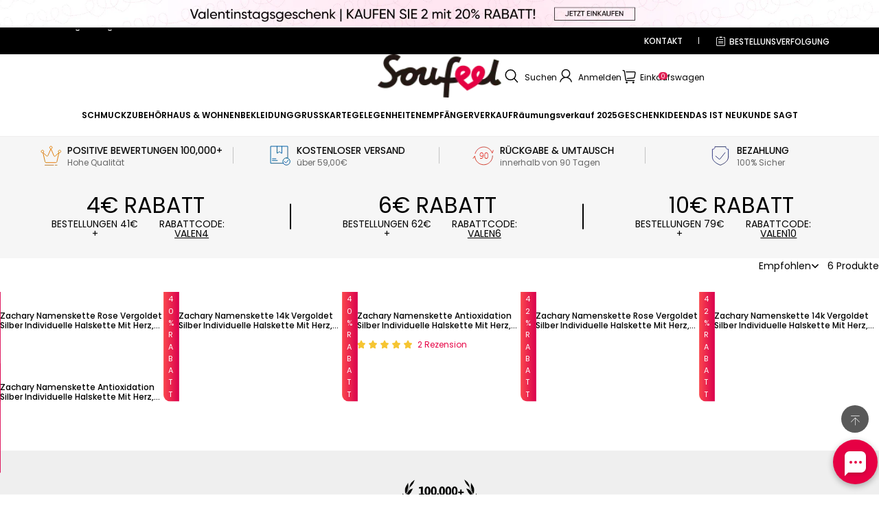

--- FILE ---
content_type: text/css; charset=utf-8
request_url: https://soufeel.de/cdn/shop/s/prod/c7b6469a-20fd-416a-abd6-1115e8a6061e/components/facets/facets.css
body_size: 1936
content:
theme-facets-form {
  display: contents;
}

.facets-wrapper {
  display: flex;
}

.facets-desktop {
  display: contents;
}

.facets-sorting__summary {
  display: flex;
  gap: 10px;
  align-items: center;
  padding-inline-end: 12px;
}

.facets-sorting__summary svg {
  transition: 0.2s;
}

.facets-sorting__content-header {
  padding-block-end: 10px;
  border-block-end: 1px solid #ddd;
}

.facets-sorting__content-body {
  display: flex;
  flex-direction: column;
  gap: 10px;
}

.facets-sorting__content {
  display: flex;
  flex-direction: column;
  gap: 12px;
  width: 296px;
  padding: 20px;
  background-color: rgb(var(--color-background));
  border: 1px solid rgb(0 0 0 / 10%);
  border-radius: 4px;
}

@media (min-width: 960px) {
  .facets-sorting__content {
    --modal-animation-name: animation-slide-in;

    position: absolute;
    inset: 0;
    inset: unset;
    gap: 20px;
    width: 100%;
    min-width: 250px;
    max-width: 650px;
    padding-block-end: 30px;
    margin-block-start: 10px;
    transform-origin: top;
  }
}

.facets-sorting__content svg {
  width: 16px;
  opacity: 0;
}

.facets-sorting__content input {
  display: none;
}

.facets-sorting__content input:checked ~ svg {
  opacity: 1;
}

@media (min-width: 960px) {
  .facets-sorting__content input:checked ~ span {
    border-block-end: 1px solid rgb(var(--color-text));
  }
}

.facets-sorting__content label {
  display: flex;
  gap: 8px;
  align-items: center;
  padding: 8px 0;
}

@media (min-width: 960px) {
  .facets-sorting__details[open]::before {
    display: none;
  }
}

.facets-sorting__details[open] .facets-sorting__summary span {
  border-block-end: 1px solid rgb(var(--color-text));
}

.facets-sorting__details[open] .facets-sorting__summary svg {
  transition: 0.2s;
  transform: rotate(-180deg);
}

.facets-filtering {
  display: flex;
  flex-direction: column;
  gap: 20px;
}

.facets-filtering fieldset {
  padding: 0;
  margin: 0;
  border: 0;
}

.facets-filtering input[type="radio"],
.facets-filtering input[type="checkbox"] {
  display: none;
}

.facets-filtering__filters {
  display: flex;
  flex: 1;
  flex-wrap: wrap;
  gap: 12px;
}

.facets-filtering__summary {
  display: flex;
  gap: 10px;
  align-items: center;
  justify-content: center;
  padding: 8px 12px;
  color: rgb(var(--color-text));
  border: 1px solid #ddd;
}

.facets-filtering__summary svg {
  flex-shrink: 0;
  width: 10px;
  transition: 0.2s;
}

.facets-filtering__details[open]::before {
  display: none;
}

.facets-filtering__details[open] .facets-filtering__summary {
  border-color: rgb(var(--color-text));
}

.facets-filtering__details[open] .facets-filtering__summary svg {
  transform: rotate(-180deg);
}

.facets-filtering__content-header {
  display: flex;
  gap: 10px;
  justify-content: space-between;
  padding-block: 5px;
}

.facets-filtering__content-header ~ fieldset {
  padding-block-start: 12px;
  border-block-start: 1px solid rgb(221 221 221 / 100%);
}

.facets-filtering__content {
  --modal-animation-name: animation-slide-in;

  position: absolute;
  inset-block-start: 100%;
  z-index: var(--z-index-dropdown);
  display: flex;
  flex-direction: column;
  gap: 12px;
  width: 296px;
  max-height: 480px;
  padding: 20px;
  margin-block-start: 10px;
  overflow: auto;
  background-color: rgb(var(--color-background));
  border: 1px solid rgb(0 0 0 / 10%);
  border-radius: 4px;
  transform-origin: top;
}

.facets-filtering__content.price-range {
  gap: 20px;
  width: 340px;
}

.facets-filtering__content.price-range
  .facets-filtering__content-header
  ~ fieldset {
  padding: 0;
  border-block-start: 0;
}

.facets-filtering__reset {
  height: 100%;
  color: rgba(var(--color-text), 1);
  border-block-end: 1px solid rgb(var(--color-text));
}

.facets-filtering__list {
  display: flex;
  flex-direction: column;
  gap: 12px;
}

.facets-filtering__list > li {
  display: flex;
  gap: 5px;
  padding-block: 5px;
}

.facets-filtering__checkbox-wrapper {
  display: flex;
  gap: 8px;
  justify-content: space-around;
  width: 100%;
  cursor: pointer;
}

.facets-filtering__checkbox-wrapper.disabled {
  cursor: not-allowed;
}

.facets-filtering__checkbox-wrapper > span:nth-of-type(1) {
  display: inline-flex;
  flex: 1;
  gap: 8px;
  align-items: center;
}

.facets-filtering__checkbox-wrapper > span:nth-of-type(1)::before {
  flex-shrink: 0;
  width: 14px;
  height: 14px;
  content: "";
  border: 1px solid #ddd;
}

.facets-filtering__checkbox-wrapper > span:nth-of-type(2) {
  flex-shrink: 0;
  min-width: 10px;
  text-align: center;
  opacity: 0.6;
}

.facets-filtering__checkbox-wrapper
  input:checked
  ~ span:nth-of-type(1)::before {
  background: black;
  border-color: black;
  box-shadow: inset 0 0 0 2px #fff;
}

.facets-filtering__submenu-button-group {
  display: flex;
  gap: 10px;
  justify-content: space-between;
}

.facets-filtering__submenu-button-group a {
  width: 100%;
}

.facets-filtering__submenu-button-group > * {
  flex: 1;
}

.facets-filtering__modal-body {
  position: relative;
  display: flex;
  flex: 1;
  flex-direction: column;
  gap: 20px;
  height: 100%;
  overflow-y: auto;
}

.facets-filtering__modal-body-inner {
  padding: 0 20px 30px;
  overflow-y: auto;
}

.facets-confirm {
  width: 100%;
  color: rgb(var(--color-button-secondary-text));
  background-color: rgb(var(--color-button-secondary-background));
  box-shadow: inset 0 0 0 1px rgb(var(--color-button-secondary-border)) !important;
}

.facets-confirm:hover {
  color: rgb(var(--color-button-text));
  background-color: rgb(var(--color-button-background));
}

.facets-filtering__active {
  display: flex;
  flex-wrap: wrap;
  gap: 20px;
}

.facets-filtering__active-buttons {
  display: flex;
  flex-wrap: wrap;
  gap: 4px;
}

.facets-filtering__active-buttons:empty {
  width: 100px;
}

.facets-filtering__active-buttons:empty + theme-facets-remove {
  display: none;
}

.facets-filtering__active > theme-facets-remove:only-child {
  display: none;
}

.facets-filtering__active-button {
  display: flex;
  align-items: center;
  justify-content: center;
  padding: 8px 14px;
  background-color: #3d3819;
}

.facets-filtering__active-button-inner {
  color: #fff;
}

.facets-filtering__active-clear-all {
  display: inline-flex;
  align-items: center;
  height: 100%;
}

@media (min-width: 960px) {
  .facets-layout-horizontal .facets-filtering__details {
    position: relative;
  }
  .facets-layout-vertical .facets-filtering {
    gap: 0;
  }

  .facets-layout-vertical .facets-filtering__active {
    flex-wrap: wrap;
    gap: 4px;
  }

  .facets-layout-vertical .facets-filtering__active-buttons {
    flex-wrap: wrap;
  }

  .facets-layout-vertical .facets-filtering__active-clear-all {
    padding: 10px 0;
  }

  .facets-layout-vertical .facets-filtering__filters {
    flex-direction: column;
    order: 1;
  }

  .facets-layout-vertical .facets-filtering__content {
    position: relative;
    width: 100%;
    padding: 0;
    border: 0;
  }

  .facets-layout-vertical .facets-filtering__summary {
    justify-content: space-between;
    padding: 15px 0;
    border: 0;
  }

  .facets-layout-vertical .facets-filtering__details {
    border: 0;
  }
  .facets-layout-vertical .facets-filtering theme-collapse:not(:last-child) {
    border-block-end: 1px solid #ddd;
  }

  .facets-layout-vertical .facets-filtering__content-header {
    display: none;
  }

  .facets-layout-vertical .facets-filtering__content-header ~ fieldset {
    padding: 0;
    border: 0;
  }

  .facets-layout-vertical .facets-active {
    flex-wrap: wrap;
    align-items: flex-start;
  }

  .facets-layout-vertical .facets-count {
    justify-self: start;
  }

  .facets-layout-vertical .facets-sorting {
    justify-self: end;
  }
  .facets-layout-drawer .facets-filtering__modal-header {
    padding: 30px 20px 0;
    color: rgb(var(--color-text));
  }

  .facets-layout-drawer .facets-filtering__modal-summary {
    display: flex;
    gap: 10px;
    align-items: center;
    width: fit-content;
  }

  .facets-layout-drawer .facets-filtering__summary {
    justify-content: space-between;
    padding: 15px 0;
    border: 0;
  }

  .facets-layout-drawer .facets-filtering__summary svg {
    transform: rotate(-90deg);
  }

  .facets-layout-drawer .facets-filtering__submenu-summary {
    padding: 0;
    cursor: pointer;
    background: none;
    border: 0;
    outline: 0;
  }

  .facets-layout-drawer .facets-filtering__submenu-summary svg {
    margin-inline-end: 20px;
    transform: rotate(90deg);
  }

  .facets-layout-drawer .facets-filtering__modal-content {
    display: flex;
    flex-direction: column;
    gap: 10px;
    width: 400px;
  }

  .facets-layout-drawer .facets-filtering__filters {
    flex-direction: column;
  }

  .facets-layout-drawer .facets-filtering__content-header {
    padding: 15px 20px;
  }

  .facets-layout-drawer .facets-filtering__content-header ~ fieldset {
    display: flex;
    flex-direction: column;
    justify-content: space-between;
    height: 100%;
    padding: 0 20px 20px;
    overflow: hidden;
    border: 0;
  }

  .facets-layout-drawer .facets-filtering__content {
    --modal-animation-name: animation-slide-in-right;

    inset-block-start: 0;
    z-index: var(--z-index-dropdown);
    gap: 10px;
    width: 100%;
    height: 100%;
    max-height: none;
    padding: 0;
    margin: 0;
    border: 0;
  }
  .facets-layout-drawer
    .facets-filtering__content.price-range
    .facets-filtering__content-header
    ~ fieldset {
    padding: 0 20px 20px;
  }

  .facets-layout-drawer .facets-filtering__list {
    padding-block-end: 20px;
    overflow: auto;
  }
  .facets-sorting__details {
    position: relative;
  }

  .facets-sorting__content {
    position: absolute;
    inset-inline-end: 0;
    z-index: var(--z-index-dropdown);
  }
}

.facets-mobile__modals {
  display: flex;
  padding: 15px 0;
}

.facets-mobile__modals > * {
  flex: 1;
}

.facets-mobile__modals > *:first-child {
  border-inline-end: 1px solid #ddd;
}

.facets-mobile__modals summary {
  display: flex;
  justify-content: center;
  width: 100%;
}

.facets-mobile .facets-sorting__content {
  display: flex;
  flex-direction: column;
  gap: 12px;
  width: 100%;
}

.facets-mobile .facets-sorting__content label {
  padding: 5px 0;
}

.facets-mobile .facets-filtering__modal-header {
  padding: 20px 20px 10px;
}

.facets-mobile .facets-filtering__modal-header > *:first-child {
  padding-block: 4.5px;
}

.facets-mobile .facets-filtering__content-header {
  display: none;
}

.facets-mobile .facets-filtering__content-header ~ fieldset {
  padding: 0;
  border: 0;
}

.facets-mobile .facets-filtering__filters {
  flex-direction: column;
}

.facets-mobile .facets-filtering__summary {
  justify-content: space-between;
  padding: 12px 0;
  border: 0;
}

.facets-mobile .facets-filtering__modal-content {
  display: flex;
  flex-direction: column;
  width: 92%;
  overflow-y: auto;
}

.facets-mobile .facets-filtering__content {
  position: relative;
  width: 100%;
  padding: 0;
  margin: 0;
  border: 0;
}

.facets-mobile .facets-filtering__details[open] {
  padding-block-end: 10px;
}

.facets-mobile .facets-filtering__details:not(:last-child) {
  border-block-end: 1px solid #ddd;
}

.facets-mobile .facets-filtering__modal-body {
  overflow-y: hidden;
}

.facets-mobile .facets-filtering__modal-body > *:first-child {
  flex: 1;
  padding: 0 20px;
  overflow: hidden auto;
}

.facets-mobile .facets-filtering__submenu-button-group {
  padding: 0 20px 20px;
}

.facets-mobile .facets-filtering .price-range .facets-confirm {
  display: none;
}

.price-range-input {
  display: flex;
  gap: 8px;
  align-items: center;
}

.price-range-input .field {
  padding: 8px 12px;
  margin: 0;
}

.price-range-input .field::after {
  border-color: #ddd;
}

.price-range-input .field:focus-within::after {
  border-color: black;
}

.price-range-input .field__input {
  padding: 0;
}

.price-range-input .line {
  flex-shrink: 0;
  width: 10px;
  height: 1px;
  background: #ddd;
}

.price-range-input .field-currency {
  flex-shrink: 0;
  padding-inline-end: 5px;
  opacity: 0.5;
}

.facets-loading {
  position: fixed;
  inset-block-start: 50%;
  inset-inline-start: 50%;
  z-index: var(--z-index-fixed);
  width: 92px;
  height: 92px;
  background-color: rgb(var(--color-page-background));
  border-radius: 12px;
  box-shadow: 0 10px 50px 0 rgba(var(--color-text), 0.08);
  transform: translate(-50%, -50%);
}

.facets-loading > div {
  display: flex;
  align-items: center;
  justify-content: center;
  width: 100%;
  height: 100%;
}

.facets-loading > div svg {
  width: 60%;
  height: 60%;
}

.facets-loading-wrapper {
  position: fixed;
  inset: 0;
  z-index: var(--z-index-fixed);
  display: none;
  content: "";
}

.facets-loading-wrapper.loading {
  display: block;
}


--- FILE ---
content_type: text/javascript; charset=utf-8
request_url: https://soufeel.de/cdn/shop/s/prod/c7b6469a-20fd-416a-abd6-1115e8a6061e/components/facets/facets.js
body_size: 2025
content:
defineModule('theme-facets', () => {
    class PriceRange extends HTMLElement {
        #minInputElement;
        #maxInputElement;
        constructor() {
            super();
            this.addEventListener('input', (event) => {
                event.stopPropagation();
            });
            const inputElements = this.querySelectorAll('input');
            const [minInputElement, maxInputElement] = Array.from(inputElements);
            this.#minInputElement = minInputElement;
            this.#maxInputElement = maxInputElement;
            this.#minInputElement.addEventListener('input', (event) => {
                const target = event.target;
                const currentMinValue = Number(target.value);
                const max = Number(target.max);
                if (currentMinValue > max) {
                    target.value = max.toString();
                }
            });
            this.#maxInputElement.addEventListener('input', (event) => {
                const target = event.target;
                const currentMaxValue = Number(target.value);
                const max = Number(target.max);
                if (currentMaxValue > max) {
                    target.value = max.toString();
                }
            });
        }
        isFullRange() {
            const minValue = this.#minInputElement.value;
            const maxValue = this.#maxInputElement.value;
            const transformMaxValue = this.#maxInputElement.max;
            return Number(minValue) === 0 && Number(maxValue) === Number(transformMaxValue);
        }
    }
    window.customElements.define('theme-price-range', PriceRange);
    const cacheData = [];
    const urlSearchParamsInitial = window.location.search.slice(1);
    let urlSearchParamsPrev = urlSearchParamsInitial;
    class FacetsForm extends HTMLElement {
        #formElement;
        #listContainerElement;
        #loadingElement;
        #loading = false;
        constructor() {
            super();
            this.#listContainerElement = document.querySelector('#ResultsContainer');
            this.#loadingElement = document.querySelector('.facets-loading-wrapper');
            this.#formElement = this.querySelector('form');
            this.addListeners();
        }
        addListeners() {
            const debounceSummitHandler = themeUtils.debounce((event) => {
                this.submitHandler(event);
            }, 500);
            this.#formElement.addEventListener('input', (event) => {
                const target = event.target;
                if (target.name !== 'sort_by' && (target.closest('.facets-layout-drawer') || target.closest('.facets-mobile'))) {
                    return;
                }
                debounceSummitHandler(event);
            });
            this.querySelectorAll('[name="confirm"]')?.forEach((confirm) => {
                confirm.addEventListener('click', (event) => {
                    this.querySelectorAll('theme-modal').forEach((modal) => {
                        modal.close();
                    });
                    debounceSummitHandler(event);
                });
            });
            this.addEventListener('history:pushState', () => this.urlChangeHandler());
            const onHistoryChange = (event) => {
                let searchParams = urlSearchParamsInitial;
                if (event.state) {
                    searchParams = event.state.searchParams;
                }
                if (searchParams === urlSearchParamsPrev) {
                    return;
                }
                this.updateUrl(searchParams);
            };
            window.addEventListener('popstate', onHistoryChange);
            this.addEventListener('modal:open', (event) => this.multiThemeModalToggleHandler(event));
            document.body.addEventListener('click', (event) => this.multiThemeModalToggleHandler(event));
        }
        multiThemeModalToggleHandler(event) {
            [
                ...Array.from(this.querySelectorAll('.facets-layout-horizontal .facets-filtering__details')),
                ...Array.from(this.querySelectorAll('.facets-sorting__details')),
            ].forEach((details) => {
                if (!details.contains(event.target)) {
                    details.removeAttribute('open');
                }
            });
        }
        async urlChangeHandler() {
            if (this.#loading) {
                return;
            }
            this.#loadingElement.classList.add('loading');
            this.#loading = true;
            const searchParams = new URL(window.location.href).searchParams.toString();
            urlSearchParamsPrev = searchParams;
            const url = `${window.location.pathname}?section_id=${this.getAttribute('data-section-id')}&${searchParams}`;
            const cache = cacheData.find((element) => element.url === url);
            try {
                let html = '';
                if (cache) {
                    html = cache.html;
                }
                else {
                    const response = await fetch(url);
                    html = await response.text();
                    cacheData.push({ url, html });
                }
                this.updateFacets(html);
                this.updateResults(html);
            }
            finally {
                this.#loadingElement.classList.remove('loading');
                this.#loading = false;
            }
        }
        updateFacets(html) {
            const domParser = new DOMParser();
            const parsedHTML = domParser.parseFromString(html, 'text/html');
            const jsActionSelector = `theme-facets-form .js-action`;
            const jsActionCurrent = Array.from(document.querySelectorAll(jsActionSelector)).map((facetsFormElement) => facetsFormElement);
            const jsActionResults = Array.from(parsedHTML.querySelectorAll(jsActionSelector)).map((facetsFormElement) => facetsFormElement);
            for (let i = 0; i < jsActionCurrent.length; i++) {
                const resultHTML = jsActionResults[i].outerHTML;
                if (resultHTML) {
                    jsActionCurrent[i].outerHTML = jsActionResults[i].outerHTML;
                }
            }
        }
        updateResults(html) {
            const domParser = new DOMParser();
            const parsedHTML = domParser.parseFromString(html, 'text/html');
            const resultsContainerElement = parsedHTML.querySelector('#ResultsContainer');
            this.#listContainerElement.innerHTML = resultsContainerElement.innerHTML;
        }
        submitHandler(event) {
            event.preventDefault();
            const searchParams = this.createFacetsFormSearchParams();
            this.updateUrl(searchParams);
        }
        updateUrl(searchParams) {
            window.history.pushState({ searchParams }, '', `${window.location.pathname}${searchParams && `?${searchParams}`}`);
            const customEvent = new CustomEvent('history:pushState', { detail: { searchParams } });
            this.dispatchEvent(customEvent);
        }
        getPreviewQuerySearch() {
            const currentUrlWithoutFacets = new URLSearchParams(window.location.search);
            Array.from(currentUrlWithoutFacets.keys()).forEach((key) => {
                if (key.startsWith('filter') || key.startsWith('sort_by') || key === 'page_num') {
                    currentUrlWithoutFacets.delete(key);
                }
            });
            return currentUrlWithoutFacets;
        }
        createFacetsFormSearchParams(urlSearchParams) {
            const formData = new FormData(this.#formElement);
            const facetsUrlSearchParams = new URLSearchParams(formData);
            const facetsFormSearchParams = urlSearchParams ?? facetsUrlSearchParams;
            const previewQuerySearchParams = this.getPreviewQuerySearch();
            let mergedParams = new URLSearchParams([
                ...previewQuerySearchParams.entries(),
                ...facetsFormSearchParams.entries(),
            ]);
            if (urlSearchParams) {
                mergedParams = new URLSearchParams(Object.fromEntries(mergedParams));
            }
            const priceRange = this.#formElement.querySelector('theme-price-range');
            const shouldDeletePrice = priceRange?.isFullRange();
            if (shouldDeletePrice) {
                mergedParams.delete('filter.v.price.gte');
                mergedParams.delete('filter.v.price.lte');
            }
            return mergedParams.toString();
        }
        removeFilter(event) {
            event.preventDefault();
            const target = event.currentTarget;
            const href = target.getAttribute('href');
            if (!href) {
                return;
            }
            const search = href.split('?')[1] || '';
            const urlSearchParams = new URLSearchParams(search);
            this.updateUrl(this.createFacetsFormSearchParams(urlSearchParams));
        }
    }
    window.customElements.define('theme-facets-form', FacetsForm);
    class FacetsRemove extends HTMLElement {
        constructor() {
            super();
            this.#init();
        }
        #init() {
            const linkElement = this.querySelector('a');
            linkElement.addEventListener('click', (event) => {
                this.removeFilter(event);
            });
            linkElement.addEventListener('keyup', (event) => {
                event.preventDefault();
                if (event.code === 'Space') {
                    this.removeFilter(event);
                }
            });
        }
        removeFilter(event) {
            event.preventDefault();
            const facetsForm = this.closest('theme-facets-form');
            facetsForm.removeFilter(event);
        }
    }
    window.customElements.define('theme-facets-remove', FacetsRemove);
});
